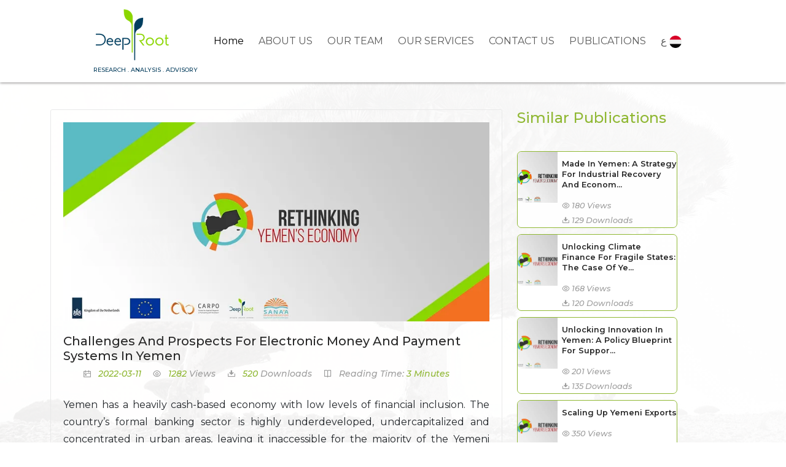

--- FILE ---
content_type: text/html; charset=UTF-8
request_url: https://deeproot.consulting/en/publications/challenges-and-prospects-for-electronic-money-and-payment-systems-in-yemen
body_size: 6718
content:
<!DOCTYPE html>
<html lang="en" dir="ltr">
<head>
    <!-- Required meta tags -->
    <meta charset="utf-8">
    <meta name="viewport" content="width=device-width, initial-scale=1">

    <title>    CHALLENGES AND PROSPECTS FOR ELECTRONIC MONEY AND PAYMENT SYSTEMS IN YEMEN | Deeproot Consulting
</title>
    <meta name="keywords" content="Yemen consulting, development consulting, local expertise, international best practices, stakeholder engagement, policy design, project implementation, impact-driven solutions, Yemen experts, Yemen specialists">
    <meta name="csrf-token" content="uz26o5hXTiu5QEMi4b7f6VZHZkig2LI34pVpOXxx">

    <!-- Bootstrap CSS -->
    <link href="https://cdn.jsdelivr.net/npm/bootstrap@5.3.2/dist/css/bootstrap.min.css" rel="stylesheet" defer>

    <!-- Page-specific Styles -->
    <link href="https://deeproot.consulting/css/style.css" rel="stylesheet">
    <link href="https://deeproot.consulting/css/responsive.css" rel="stylesheet">
    <link rel="stylesheet" href="https://cdn.jsdelivr.net/npm/remixicon@3.5.0/fonts/remixicon.css" defer>
    <link rel="icon" type="image/png" href="/img/logos/logo.png">
    <link rel="stylesheet" href="https://unpkg.com/aos@next/dist/aos.css">
    <link rel="stylesheet" href="https://cdn.jsdelivr.net/npm/swiper@11/swiper-bundle.min.css" defer/>

    <!-- Open Graph and Twitter Meta Tags -->
    <meta property="og:title" content="CHALLENGES AND PROSPECTS FOR ELECTRONIC MONEY AND PAYMENT SYSTEMS IN YEMEN | Deeproot Consulting">
    <meta property="og:site_name" content="Deeproot Consulting">
    <meta property="og:url" content=" ">
    <meta property="og:description" content="Yemen has a heavily cash-based economy with low levels of financial inclusion. The country’s formal banking sector is...">
    <meta property="og:type" content=website>
    <meta property="og:image" content="https://deeproot.consulting/photos/1705337640.webp">
    <meta name="twitter:card" content="summary_large_image">
    <meta name="twitter:site" content="@deeproot.consulting">
    <meta name="twitter:title" content="CHALLENGES AND PROSPECTS FOR ELECTRONIC MONEY AND PAYMENT SYSTEMS IN YEMEN | Deeproot Consulting">
    <meta name="twitter:description" content="Yemen has a heavily cash-based economy with low levels of financial inclusion. The country’s formal banking sector is...">
    <meta name="twitter:image" content="https://deeproot.consulting/photos/1705337640.webp">
    <link rel="icon" type="image/png" href="/img/logos/logo.png"/>

    <!-- Your meta tags here -->
    <script async src="https://www.googletagmanager.com/gtag/js?id=G-86PQJM08VB"></script>
    <script>
        window.dataLayer = window.dataLayer || [];

        function gtag() {
            dataLayer.push(arguments);
        }

        gtag('js', new Date());

        gtag('config', 'G-86PQJM08VB');
    </script>

</head>
<body>

<!-- Google Tag Manager (noscript) -->
<noscript>
    <iframe src="https://www.googletagmanager.com/ns.html?id=GTM-MF8XCFPH"
            height="0" width="0" style="display:none;visibility:hidden"></iframe>
</noscript>
<!-- End Google Tag Manager (noscript) -->

<div class="loader"></div>

<nav class="navbar fixed-top navbar-expand-lg navbar-light nav__background">
    <div class="container navbar__container">
        <a class="navbar-brand" hreflang="en" href="/en/">
            <img src="/img/logos/logo.png" class="dr-logo" alt="Deeproot Logo">
            <p class="slogan text-center">RESEARCH . ANALYSIS . ADVISORY</p>
        </a>
        <button class="navbar-toggler" type="button" data-bs-toggle="collapse" data-bs-target="#navbarNavAltMarkup" aria-controls="navbarNavAltMarkup" aria-expanded="false" aria-label="Toggle navigation">
            <span class="navbar-toggler-icon"></span>
        </button>
        <div class="collapse navbar-collapse" id="navbarNavAltMarkup">
            <div class="navbar-nav m-auto">
                <a class="nav-link active" aria-current="page" href="/en/">Home</a>
                <a class="nav-link" hreflang="en" href="/en/about-us">ABOUT US</a>
                <a class="nav-link" hreflang="en" href="/en/our-team">OUR TEAM</a>
                <a class="nav-link" hreflang="en" href="/en/services">OUR SERVICES</a>
                <a class="nav-link" hreflang="en" href="/en/#contact">CONTACT US</a>
                <a class="nav-link" hreflang="en" href="/en/publications">PUBLICATIONS</a>
                                    <a href="https://deeproot.consulting/ar/publications/challenges-and-prospects-for-electronic-money-and-payment-systems-in-yemen" class="nav-link">ع <img style="width: 20px; height: 20px;" src="/img/ar.png" alt="Arabic"></a>
                            </div>
        </div>
    </div>
</nav>

<div class="top__space"></div>

    <section class="post_details_section parallax_posts pt-5" id="top">
        <div class="container">
            <div class="row clearfix">
                <div class="col-lg-8">
                    <section class="pubs-section large-image-view">
                        <div class="pubs-style-one">
                            <div class="inner-box" data-aos="fade-up"
                                 data-aos-duration="2000" data-aos-once="true">
                                <figure class="image-box"><img src="/photos/1705337640.webp"
                                                               alt="CHALLENGES AND PROSPECTS FOR ELECTRONIC MONEY AND PAYMENT SYSTEMS IN YEMEN">
                                </figure>
                                <div class="content">
                                    <h1>Challenges And Prospects For Electronic Money And Payment Systems In Yemen</h1>
                                    <ul class="post-meta clearfix show-on-sm-screen">
                                        <li><p><i
                                                    class="icon ri-calendar-event-line"></i>
                                                <span>2022-03-11</span>
                                            </p></li>

                                        <li>
                                            <p>
                                                <i
                                                    class="icon ri-eye-line"></i>
                                                                                                    <span>1282</span>
                                                
                                            </p>
                                        </li>

                                        <li>
                                            <p>
                                                <i class="icon ri-download-2-fill"></i>
                                                                                                    <span>520</span>
                                                                                            </p>
                                        </li>
                                        <li>
                                            <p>
                                                <i class="icon ri-book-open-line"></i>
                                                <span style="color: var(--sushi);">
                                                3 Minutes
                                                </span>
                                            </p>

                                        </li>

                                    </ul>

                                    <ul class="post-meta clearfix show-on-lg-screen">
                                        <li><p><i
                                                    class="icon ri-calendar-event-line"></i>
                                                <span>2022-03-11</span>
                                            </p></li>
                                        <li>
                                            <p>
                                                <i
                                                    class="icon ri-eye-line"></i>


                                                                                                    <span>1282</span>
                                                                                                Views
                                            </p>
                                        </li>

                                        <li>
                                            <p>
                                                <i class="icon ri-download-2-fill"></i>
                                                                                                    <span>520</span>
                                                                                                Downloads
                                            </p>
                                        </li>
                                        <li>
                                            <p>
                                                <i class="icon ri-book-open-line"></i>
                                                Reading Time: 
                                                <span style="color: var(--sushi);">
                                                3 Minutes
                                                </span>
                                            </p>

                                        </li>

                                    </ul>
                                    <div class="text">
                                        <p style="text-align: justify;">Yemen has a heavily cash-based economy with low levels of financial inclusion. The country’s formal banking sector is highly underdeveloped, undercapitalized and concentrated in urban areas, leaving it inaccessible for the majority of the Yemeni population. Just prior to the current conflict, the Central Bank of Yemen (CBY) began reforms aimed at developing Yemen’s financial sector infrastructure and reducing the predominance of cash by improving electronic interbank transactions and local electronic payment systems, including electronic and mobile money services. Given the widespread prevalence of mobile phones among the population, successful reform had the potential to dramatically increase financial inclusion. The onset of the ongoing conflict, however, interrupted progress.<br><br>This paper examines the existing regulations surrounding the use of e-money in Yemen, its attempts to adopt e-money services both before and during the conflict, the major players and state of infrastructure in the sector, and the challenges and prospects facing greater adoption of electronic currency in the country.<br><br>Broadly speaking, e-money adoption around the globe has been accompanied by three types of regulatory environments: highly, moderately and minimally regulated markets. In Yemen, a highly regulated market – which grants the right to provide e-money services only to banks – was the legal framework prior to 2014, though in practice adoption remained minimal. The Yemeni conflict escalated in 2015, and by 2016 the CBY was fragmented across frontlines, with rivaling branches vying for dominance in Aden and Sana’a – affiliated with the internationally recognized government and the Houthi authorities, respectively. In the years following, the CBY-Sana’a has increasingly taken steps to establish a minimally regulated, nonbank led model for e-money services, which the CBY-Aden has opposed, holding to the prewar legal framework. <br><br>Given Yemen’s armed conflict, political crisis, deep institutional fragmentation in key state institutions – including the parliament and the CBY – and the underdeveloped state of e-payment infrastructure overall, widespread use of e-money is unlikely to emerge. During the conflict, any enforcement of aggressive unilateral steps by any of the competing parties to the conflict could deepen the division in the institutions involved in operating the e-payment services. Holistic initiatives to strengthen the Yemeni e-money and e-payment ecosystem are invariably tied to ending political division and stabilizing the monetary regime, which must start by unifying the central banks and the official exchange rate.<br><br>Until a resolution can be reached, this paper recommends that stakeholders interested in implementing e-money services in Yemen adopt a “do no harm” approach. In general, this should focus on supporting the reunification of the country’s regulatory environment and, when supporting public and private entities in developing the necessary skills and infrastructure to implement e-money and e-payment services, do so in a way that does not compound the current regulatory and monetary chaos.<br><br>Over the long term, international stakeholders should support a unified CBY in developing strategic plans to stabilize the monetary regime and foster recovery of the financial system, including developing a national payment systems strategy to strengthen the payment infrastructure and facilitate a well-studied shift to electronic payments.<br><br></p>
                                    </div>

                                                                            <div class="publication_file mt-4">
                                            <div class="row ">
                                                <div class="col-lg-3"></div>
                                                <div class="col-lg-6">
                                                    <a href="/en/publications/73/download"
                                                       target="_blank">
                                                        <div class="publication_download">
                                                            <svg xmlns="http://www.w3.org/2000/svg" viewBox="0 0 24 24"
                                                                 class="pub_download_icon"
                                                                 fill="currentColor">
                                                                <path
                                                                    d="M3.9985 2C3.44749 2 3 2.44405 3 2.9918V21.0082C3 21.5447 3.44476 22 3.9934 22H20.0066C20.5551 22 21 21.5489 21 20.9925L20.9997 7L16 2H3.9985ZM10.5 7.5H12.5C12.5 9.98994 14.6436 12.6604 17.3162 13.5513L16.8586 15.49C13.7234 15.0421 10.4821 16.3804 7.5547 18.3321L6.3753 16.7191C7.46149 15.8502 8.50293 14.3757 9.27499 12.6534C10.0443 10.9373 10.5 9.07749 10.5 7.5ZM11.1 13.4716C11.3673 12.8752 11.6043 12.2563 11.8037 11.6285C12.2754 12.3531 12.8553 13.0182 13.5102 13.5953C12.5284 13.7711 11.5666 14.0596 10.6353 14.4276C10.8 14.1143 10.9551 13.7948 11.1 13.4716Z"></path>
                                                            </svg>
                                                            <p style="margin-bottom: 0 !important;">Download Full Publication
                                                                <i
                                                                    class="ri-download-2-line"></i>
                                                            </p>
                                                        </div>
                                                    </a>
                                                </div>
                                                <div class="col-lg-3"></div>
                                            </div>
                                        </div>
                                    
                                                                        

                                    <div class="post-bottom clearfix">
                                        <ul class="share-options pull-left clearfix">
                                            <li><strong>Did you like this? Share it:  </strong></li>
                                            <li><a title="Share on Facebook" target="_blank"
                                                   href="https://www.facebook.com/sharer/sharer.php?u=https://deeproot.consulting/en/publications/challenges-and-prospects-for-electronic-money-and-payment-systems-in-yemen"><i
                                                        class="icon ri-facebook-circle-line"></i></a></li>
                                            <li><a title="Share on X" target="_blank"
                                                   href="https://twitter.com/intent/tweet?text=CHALLENGES AND PROSPECTS FOR ELECTRONIC MONEY AND PAYMENT SYSTEMS IN YEMEN&url=https://deeproot.consulting/en/publications/challenges-and-prospects-for-electronic-money-and-payment-systems-in-yemen"><i
                                                        class="icon ri-twitter-x-line"></i></a></li>
                                            <li><a target="_blank" title="Share on Telegram"
                                                   href="https://telegram.me/share/url?url=https://deeproot.consulting/en/publications/challenges-and-prospects-for-electronic-money-and-payment-systems-in-yemen"><i
                                                        class="ri-telegram-line"></i></a></li>
                                            <li><a target="_blank" title="Share on Linkedin"
                                                   href="https://www.linkedin.com/shareArticle?mini=true&url=https://deeproot.consulting/en/publications/challenges-and-prospects-for-electronic-money-and-payment-systems-in-yemen&title=CHALLENGES AND PROSPECTS FOR ELECTRONIC MONEY AND PAYMENT SYSTEMS IN YEMEN&summary=Yemen has a heavily cash-based economy with low..."><i
                                                        class="icon ri-linkedin-box-line"></i></a></li>
                                        </ul>
                                    </div>
                                </div>
                            </div>
                        </div>
                    </section>
                </div>
                <div class="col-lg-3 col-md-4 col-sm-12">
                    <aside class="sidebar" data-aos="fade-right"
                           data-aos-duration="2000" data-aos-once="true">
                        <div class="sidebar-title"><h3 class="page-title"
                                                       style="color: var(--sushi);">Similar Publications</h3>
                        </div>
                        <div class="widget recent-posts sidebar-widget">
                                                            <div class="post">
                                    <figure class="post-thumb">
                                        <a hreflang="en"
                                           href="/en/publications/made-in-yemen-a-strategy-for-industrial-recovery-and-economic-growth"
                                           class="overlay-link">
                                            <img src="/photos/1757498855.webp" alt="">

                                            <span class="flaticon-plus-1"></span>
                                        </a>
                                    </figure>
                                    <h4>
                                        <a href="/en/publications/made-in-yemen-a-strategy-for-industrial-recovery-and-economic-growth">Made In Yemen: A Strategy For Industrial Recovery And Econom...
                                        </a>
                                    </h4>
                                    <div class="post-meta">
                                        <p>
                                            <i class="icon ri-eye-line"></i>
                                                                                            180
                                            
                                            Views
                                        </p>
                                        <p>
                                            <i class="icon ri-download-2-fill"></i>
                                                                                            129
                                            
                                            Downloads
                                        </p>

                                    </div>
                                </div>
                                                            <div class="post">
                                    <figure class="post-thumb">
                                        <a hreflang="en"
                                           href="/en/publications/unlocking-climate-finance-for-fragile-states-the-case-of-yemen"
                                           class="overlay-link">
                                            <img src="/photos/1754913354.jpeg" alt="">

                                            <span class="flaticon-plus-1"></span>
                                        </a>
                                    </figure>
                                    <h4>
                                        <a href="/en/publications/unlocking-climate-finance-for-fragile-states-the-case-of-yemen">Unlocking Climate Finance For Fragile States: The Case Of Ye...
                                        </a>
                                    </h4>
                                    <div class="post-meta">
                                        <p>
                                            <i class="icon ri-eye-line"></i>
                                                                                            168
                                            
                                            Views
                                        </p>
                                        <p>
                                            <i class="icon ri-download-2-fill"></i>
                                                                                            120
                                            
                                            Downloads
                                        </p>

                                    </div>
                                </div>
                                                            <div class="post">
                                    <figure class="post-thumb">
                                        <a hreflang="en"
                                           href="/en/publications/unlocking-innovation-in-yemen-a-policy-blueprint-for-supporting-high-growth-enterprises"
                                           class="overlay-link">
                                            <img src="/photos/1753699789.jpeg" alt="">

                                            <span class="flaticon-plus-1"></span>
                                        </a>
                                    </figure>
                                    <h4>
                                        <a href="/en/publications/unlocking-innovation-in-yemen-a-policy-blueprint-for-supporting-high-growth-enterprises">Unlocking Innovation In Yemen: A Policy Blueprint For Suppor...
                                        </a>
                                    </h4>
                                    <div class="post-meta">
                                        <p>
                                            <i class="icon ri-eye-line"></i>
                                                                                            201
                                            
                                            Views
                                        </p>
                                        <p>
                                            <i class="icon ri-download-2-fill"></i>
                                                                                            135
                                            
                                            Downloads
                                        </p>

                                    </div>
                                </div>
                                                            <div class="post">
                                    <figure class="post-thumb">
                                        <a hreflang="en"
                                           href="/en/publications/scaling-up-yemeni-exports"
                                           class="overlay-link">
                                            <img src="/photos/1748335597.jpeg" alt="">

                                            <span class="flaticon-plus-1"></span>
                                        </a>
                                    </figure>
                                    <h4>
                                        <a href="/en/publications/scaling-up-yemeni-exports">Scaling Up Yemeni Exports
                                        </a>
                                    </h4>
                                    <div class="post-meta">
                                        <p>
                                            <i class="icon ri-eye-line"></i>
                                                                                            350
                                            
                                            Views
                                        </p>
                                        <p>
                                            <i class="icon ri-download-2-fill"></i>
                                                                                            154
                                            
                                            Downloads
                                        </p>

                                    </div>
                                </div>
                                                            <div class="post">
                                    <figure class="post-thumb">
                                        <a hreflang="en"
                                           href="/en/publications/supporting-the-construction-contracting-sector-in-yemen-for-stabilization-and-recovery"
                                           class="overlay-link">
                                            <img src="/photos/1738525380.jpeg" alt="">

                                            <span class="flaticon-plus-1"></span>
                                        </a>
                                    </figure>
                                    <h4>
                                        <a href="/en/publications/supporting-the-construction-contracting-sector-in-yemen-for-stabilization-and-recovery">Supporting The Construction Contracting Sector In Yemen For...
                                        </a>
                                    </h4>
                                    <div class="post-meta">
                                        <p>
                                            <i class="icon ri-eye-line"></i>
                                                                                            330
                                            
                                            Views
                                        </p>
                                        <p>
                                            <i class="icon ri-download-2-fill"></i>
                                                                                            160
                                            
                                            Downloads
                                        </p>

                                    </div>
                                </div>
                                                    </div>

                    </aside>
                </div>
            </div>

        </div>
    </section>

<footer class="pt-3 pb-3" style="position: relative;" id="footer">

    <div class="go-top" >
        <a href="#top" class="top-anchor">
            <i class="ri-arrow-up-s-line"></i>
        </a>
    </div>


    <div class="container">
        <div class="row">
            <div class="col-lg-4">
                <p class="mb-0 text-center">Follow Us on:</p>
                <div class="social__icons">
                    <div class="facebook">
                        <a href="http://www.facebook.com/deeprootyemen" target="_blank">
                            <svg xmlns="http://www.w3.org/2000/svg" x="0px" y="0px" width="38" height="38"
                                 viewBox="0,0,256,256"
                                 class="facebook_svg">
                                <defs>
                                    <linearGradient x1="6.228" y1="4.896" x2="42.077" y2="43.432"
                                                    gradientUnits="userSpaceOnUse"
                                                    id="color-1_yGcWL8copNNQ_gr1">
                                        <stop offset="0" stop-color="#0d61a9">

                                        </stop>
                                        <stop offset="1" stop-color="#16528c">

                                        </stop>
                                    </linearGradient>
                                </defs>
                                <g fill-opacity="0" fill="#dddddd"
                                   fill-rule="nonzero" stroke="none" stroke-width="1"
                                   stroke-linecap="butt" stroke-linejoin="miter" stroke-miterlimit="10"
                                   stroke-dasharray="" stroke-dashoffset="0" font-family="none"
                                   font-weight="none" font-size="none" text-anchor="none"
                                   style="mix-blend-mode: normal">
                                    <path d="M0,256v-256h256v256z" id="bgRectangle"></path>
                                </g>
                                <g fill="none" fill-rule="nonzero" stroke="none" stroke-width="1" stroke-linecap="butt"
                                   stroke-linejoin="miter" stroke-miterlimit="10" stroke-dasharray=""
                                   stroke-dashoffset="0" font-family="none" font-weight="none" font-size="none"
                                   text-anchor="none" style="mix-blend-mode: normal">
                                    <g transform="scale(5.33333,5.33333)">
                                        <path
                                            d="M42,40c0,1.105 -0.895,2 -2,2h-32c-1.105,0 -2,-0.895 -2,-2v-32c0,-1.105 0.895,-2 2,-2h32c1.105,0 2,0.895 2,2z"
                                            fill="url(#color-1_yGcWL8copNNQ_gr1)"></path>
                                        <path
                                            d="M25,38v-11h-4v-6h4v-2.138c0,-5.042 2.666,-7.818 7.505,-7.818c1.995,0 3.077,0.14 3.598,0.208l0.858,0.111l0.039,0.861v4.776h-3.635c-1.128,0 -1.365,1.378 -1.365,2.535v1.465h4.723l-0.928,6h-3.795v11z"
                                            fill="#000000" opacity="0.05"></path>
                                        <path
                                            d="M25.5,37.5v-11h-4v-5h4v-2.638c0,-4.788 2.422,-7.318 7.005,-7.318c1.971,0 3.03,0.138 3.54,0.204l0.436,0.057l0.02,0.442v4.253h-3.135c-1.623,0 -1.865,1.901 -1.865,3.035v1.965h4.64l-0.773,5h-3.868v11z"
                                            fill="#000000" opacity="0.07"></path>
                                        <path class="facebook_letter"
                                            d="M33.365,16h2.635v-3.754c-0.492,-0.064 -1.531,-0.203 -3.495,-0.203c-4.101,0 -6.505,2.08 -6.505,6.819v3.138h-4v4h4v11h5v-11h3.938l0.618,-4h-4.556v-2.465c0,-1.874 0.612,-3.535 2.365,-3.535z"
                                            fill="#ffffff"></path>
                                    </g>
                                </g>
                            </svg>
                        </a>
                    </div>
                    <div class="twitter ms-2">
                        <a href="https://twitter.com/deeprootyemen"  target="_blank">
                            <svg xmlns="http://www.w3.org/2000/svg" x="0px" y="0px" width="35" height="35"
                                 viewBox="0,0,256,256"
                                 class="twitter_svg">
                                <g fill-opacity="0" fill="#dddddd" fill-rule="nonzero"
                                   stroke="none" stroke-width="1" stroke-linecap="butt"
                                   stroke-linejoin="miter" stroke-miterlimit="10" stroke-dasharray=""
                                   stroke-dashoffset="0" font-family="none" font-weight="none"
                                   font-size="none" text-anchor="none" style="mix-blend-mode: normal">
                                    <path d="M0,256v-256h256v256z" id="bgRectangle"></path>
                                </g>
                                <g fill="#000000" fill-rule="nonzero"
                                   stroke="none"
                                   stroke-width="1" stroke-linecap="butt"
                                   stroke-linejoin="miter" stroke-miterlimit="10"
                                   stroke-dasharray="" stroke-dashoffset="0" font-family="none"
                                   font-weight="none" font-size="none" text-anchor="none"
                                   style="mix-blend-mode: normal">
                                    <g transform="scale(5.12,5.12)">
                                        <path
                                            d="M11,4c-3.866,0 -7,3.134 -7,7v28c0,3.866 3.134,7 7,7h28c3.866,0 7,-3.134 7,-7v-28c0,-3.866 -3.134,-7 -7,-7zM13.08594,13h7.9375l5.63672,8.00977l6.83984,-8.00977h2.5l-8.21094,9.61328l10.125,14.38672h-7.93555l-6.54102,-9.29297l-7.9375,9.29297h-2.5l9.30859,-10.89648zM16.91406,15l14.10742,20h3.06445l-14.10742,-20z"></path>
                                    </g>
                                </g>
                            </svg>
                        </a>

                    </div>
                    <div class="linkedIn ms-2">
                        <a href="https://www.linkedin.com/company/deeproot-consulting" target="_blank">
                            <svg xmlns="http://www.w3.org/2000/svg" width="35" height="35" viewBox="0 0 24 24"
                                 style="fill: rgba(0, 0, 0, 1);transform: ;msFilter:;"  class="linkedin_svg">
                                <path d="M20 3H4a1 1 0 0 0-1 1v16a1 1 0 0 0 1 1h16a1 1 0 0 0 1-1V4a1 1 0 0 0-1-1zM8.339 18.337H5.667v-8.59h2.672v8.59zM7.003 8.574a1.548 1.548 0 1 1 0-3.096 1.548 1.548 0 0 1 0 3.096zm11.335 9.763h-2.669V14.16c0-.996-.018-2.277-1.388-2.277-1.39 0-1.601 1.086-1.601 2.207v4.248h-2.667v-8.59h2.56v1.174h.037c.355-.675 1.227-1.387 2.524-1.387 2.704 0 3.203 1.778 3.203 4.092v4.71z"></path></svg>
                        </a>
                    </div>
                </div>
            </div>
            <div class="col-lg-4 text-center">
                <p>Copyrights ©  2026 All rights are reserved by Deeproot Consulting</p>
            </div>
            <div class="col-lg-2"></div>
        </div>
    </div>
</footer>







<script src="https://cdnjs.cloudflare.com/ajax/libs/jquery/3.7.1/jquery.min.js" integrity="sha512-v2CJ7UaYy4JwqLDIrZUI/4hqeoQieOmAZNXBeQyjo21dadnwR+8ZaIJVT8EE2iyI61OV8e6M8PP2/4hpQINQ/g==" crossorigin="anonymous" referrerpolicy="no-referrer"></script>
<script src="https://cdn.jsdelivr.net/npm/bootstrap@5.3.2/dist/js/bootstrap.bundle.min.js" integrity="sha384-C6RzsynM9kWDrMNeT87bh95OGNyZPhcTNXj1NW7RuBCsyN/o0jlpcV8Qyq46cDfL" crossorigin="anonymous"></script>



<script  src="https://unpkg.com/aos@next/dist/aos.js"></script>
<script  src="https://cdn.jsdelivr.net/npm/swiper@11/swiper-bundle.min.js"></script>
<script>
    AOS.init();
</script>

<script src="/js/script.js"></script>


<!-- Google Tag Manager -->
<script>(function(w,d,s,l,i){w[l]=w[l]||[];w[l].push({'gtm.start':
            new Date().getTime(),event:'gtm.js'});var f=d.getElementsByTagName(s)[0],
        j=d.createElement(s),dl=l!='dataLayer'?'&l='+l:'';j.async=true;j.src=
        'https://www.googletagmanager.com/gtm.js?id='+i+dl;f.parentNode.insertBefore(j,f);
    })(window,document,'script','dataLayer','GTM-MF8XCFPH');</script>
<!-- End Google Tag Manager -->

</body>
</html>


--- FILE ---
content_type: text/css
request_url: https://deeproot.consulting/css/style.css
body_size: 3656
content:
@import url(https://fonts.googleapis.com/css2?family=Montserrat:ital,wght@0,400;0,500;0,600;0,700;0,800;1,500&display=swap);.nav-link,body,p{font-family:Montserrat,sans-serif}.our__people__container .row .col-lg-6 a,.our__people__container .row .col-lg-6 a p,.our__people__container .row .col-lg-6 a:hover,.our__people__text,.post-link,.post-link:hover{text-decoration:none!important}.nav-item a,.nav-item button,.page-heading-title{text-transform:uppercase}.page-heading-title h1:after,.page-heading-title h1:before{left:50%;display:block;content:"";background-color:var(--sushi)}:root{--pistachio:#8cd404;--teal-blue:#043c5c;--deep-sea-green:#0c4464;--sushi:#90b834;--mosque:#046460;--transp-gray:#ffffffe3}*{margin:0;padding:0;box-sizing:border-box}.swiper-pagination-bullet-active{background-color:var(--sushi)!important}.bg-teal,.our__people__item:hover{background:var(--teal-blue)}.post-footer a:hover,.text-teal{color:var(--teal-blue)}.nav-active{background:#e5e7eb70;padding:.5rem}a{text-decoration:none;cursor:pointer;color:var(--sushi)}.nav-item a.from-left:after{transform-origin:left}.nav-item a.from-right:after{transform-origin:right}html{scroll-behavior:smooth;animation-timing-function:ease-in-out}#app,html{overflow-x:hidden!important}body{position:relative}.btn__teal{background-color:var(--teal-blue)!important;color:#fff;border-color:var(--teal-blue)!important}.btn__teal:hover{opacity:.7}.nav-link{font-weight:400}.dr-logo{width:8rem}.slogan{font-size:.6rem;color:var(--teal-blue);margin-bottom:0;font-weight:500}.top__space{width:100%;background:#fff;height:130px}.nav__background{background:var(--transp-gray);z-index:999999!important;box-shadow:0 1px 4px 0 #918f8f}.nav-item{padding-left:1rem}.nav-item a{font-family:helvetica-light,sans-serif;line-height:41px;font-size:14px;color:rgb(118 118 118)}.footer__desc,.nav-item button{font-family:Montserrat,sans-serif}.nav-item button{color:rgb(118 118 118)!important}.navbar-menu{padding-right:6rem}.about__section,.slide_image{width:100%}.deep__title{font-size:1.8rem;font-weight:400;color:#fff}.dr_about{font-weight:300;font-size:1.1rem}.about__title{background-color:var(--sushi);background-image:linear-gradient(45deg,var(--teal-blue),var(--sushi));color:#fff}.description{padding-top:7rem;padding-bottom:7rem;font-size:1.2rem;font-weight:400}footer{padding-top:3rem;padding-bottom:2rem;border-top:1px solid #e5e5e5}.footer__desc{text-align:center;font-size:1rem;color:var(--teal-blue);padding:1rem}.copy__rights{margin-right:1rem}@media (max-width:991px){body{overflow-x:hidden!important}footer{padding-left:1rem}.social__icons{display:flex;justify-content:center;align-content:center;margin-bottom:1.5rem}.img-team-col{justify-content:center!important}.team-text{margin-top:1rem;padding-right:15px;padding-left:15px}.go-top{position:absolute;right:2rem;top:-1.3rem;width:45px;height:45px;background:var(--sushi);border-radius:50%;display:flex;justify-content:center;align-items:center}.go-top .top-anchor{font-size:3rem;font-weight:400;color:#fff}.pubs-style-one .content .post-meta li p{margin-bottom:0}}.footer__logo{width:6rem;height:auto}@media (min-width:992px){.social__icons{display:flex;justify-content:center;align-content:center}footer{padding-left:3rem}.navbar__container{max-width:1000px!important}.navbar-expand-lg .navbar-nav .nav-link{padding-left:1rem}}.home__header{width:100%;position:relative}.header__details{position:relative;width:250px;text-align:center;color:#fff}.about-text{font-size:2.5rem;font-weight:600;margin-bottom:0}.us-text{font-weight:300;font-size:3rem}.posts_section,.quot-section{background-attachment:fixed;background-position:center;background-size:cover;height:700px;width:100%;display:flex;justify-content:center;align-items:center}.parallax{background-image:url("/img/images/tree_bg.jpg")}.quot-box{width:600px;height:400px;background:rgba(255,255,255,.7);padding:3rem}.quot-text{font-size:1.5rem;font-weight:500;font-style:italic}.first_name{font-size:16px;font-weight:300;font-style:normal}.last-name{font-style:normal;font-size:1.2rem;font-weight:600}.our-text{font-size:3rem;font-weight:600;margin-bottom:0}.people-text{font-weight:300;font-size:2rem}.contact-us-text{font-weight:300;font-size:2.2rem}.our__people__container{display:flex;justify-content:start;padding-top:9rem;padding-bottom:5rem;padding-left:10rem}.our__people__item{width:150px;height:150px;background:var(--sushi);border-radius:50%;display:flex;flex-direction:column;justify-content:center;align-items:center;position:relative}.post-image,.post-image-container{height:250px;border-top-left-radius:1rem;border-top-right-radius:1rem}.our__team__icon{width:80px;position:absolute;top:-2.2rem}.our__client__icon{width:80px;position:absolute;top:-1.2rem}.our__people__text{font-size:1.2rem;font-weight:400;color:#fff}.parallax_posts{background:linear-gradient(50deg,rgb(255 255 255 / 93%) 1%,rgb(255 255 255 / 98%) 101%) center/cover fixed,url(/img/images/tree_bg.jpg) center/cover fixed}.post-image-container{width:100%;overflow:hidden}.post-card{border-radius:1rem}.post-image{width:100%;object-fit:cover;object-position:center;transition:.3s}.cons__icon,.publication__icon,.spec__icon{object-position:center center;object-fit:contain}.post-image:hover{transform:scale(1.1)}.card-title{font-size:1.1rem!important}.post-body{height:180px}.post-text{font-size:.8rem}.post-link{color:#000}.post-link:hover{color:var(--sushi)}.our__services_section{background:url(/img/images/bg-service.webp) center/cover no-repeat;padding-bottom:5rem}.our__service__title{height:100%;display:flex;flex-direction:column;justify-content:center;align-items:center;position:relative;padding-right:5%;padding-top:7rem;color:#fff}.our__services_container{text-align:justify;color:#fff;font-weight:300;font-size:1.2rem;padding:4rem 30% 5rem 5%}.service-image{height:87px;margin-bottom:.5rem}.service__item{text-align:center}.service__icon{width:100%;height:auto}.publication__icon{width:48px;height:73px}.cons__icon{width:72px;height:95px}.spec__icon{width:87px;height:87px}.service__title{background:var(--sushi);border-color:var(--sushi);color:#fff;border-radius:0 10px;background:linear-gradient(45deg,var(--teal-blue),var(--sushi));transition:background-color .3s,opacity .2s ease-in-out}.service__title:hover{background:var(--pistachio);border-color:var(--pistachio);color:#fff;box-shadow:0 2px 3px 1px var(--sushi);opacity:.7}.contact_container{padding-left:2rem;padding-top:2rem}label{margin-bottom:5px;margin-top:1rem}.contact__us__section{padding-bottom:1rem;background:linear-gradient(50deg,rgb(255 255 255 / 88%) 1%,rgb(255 255 255 / 87%) 101%) center/cover fixed,url(/img/images/tree_bg.jpg) center/cover fixed}.contact__us__title{height:100%;display:flex;flex-direction:column;justify-content:center;align-items:center;position:relative;padding-right:5%;padding-top:3rem;color:var(--sushi)}.contact__row{border-bottom:1px solid #ece1e1}.social__icons img{width:35px}.social__icons .facebook,.social__icons .twitter{width:35px;height:35px}.twitter_svg{fill:#000000}.facebook_svg:hover path,.linkedin_svg:hover path,.twitter_svg:hover g{fill:var(--sushi)!important;background:var(--sushi)!important}.linkedin_svg path{fill:#0077b5}.facebook_svg{fill:#000000!important}.facebook_svg:hover .facebook_letter,.search-icon path{fill:white!important}.btn__contact{background-color:var(--sushi);background-image:linear-gradient(45deg,var(--teal-blue),var(--sushi));border-radius:0 10px;border-color:var(--sushi);color:#fff}.btn__contact:hover{background:var(--pistachio);border-color:var(--pistachio);color:#fff}.swiper{width:100%;height:100%}.swiper-slide{text-align:center;font-size:18px;background:#fff;display:flex!important;justify-content:center;align-items:center}.swiper-slide img{display:block;width:150px;height:150px;object-fit:contain}.post_details_section .sidebar{margin-bottom:30px}.sidebar-title{position:relative;margin-bottom:40px}.sidebar-title h3{position:relative;font-size:24px;color:#272727;text-transform:capitalize}.sidebar .sidebar-widget{position:relative;margin-bottom:50px}.sidebar .recent-posts .post{position:relative;min-height:65px;padding-left:72px;margin-bottom:10px;border:1px solid var(--sushi);padding-top:1rem;background:#fff;border-radius:7px}.sidebar .recent-posts .post .post-thumb{position:absolute;left:0;top:0;width:65px;height:65px}.sidebar .recent-posts .post .post-thumb img{display:block;width:100%;height:83px;object-fit:cover;object-position:center;border-bottom-left-radius:7px;border-top-left-radius:7px}.sidebar .recent-posts .post h4{position:relative;top:-5px;font-size:.8rem;color:#272727;font-weight:600;line-height:1.4em}.sidebar .recent-posts .post h4 a{color:#272727}.sidebar .recent-posts .post .post-meta{color:#9e9e9e;line-height:24px;font-style:italic}.sidebar .recent-posts .post .post-meta p{position:relative;display:inline-block;margin-right:10px;color:#9e9e9e;line-height:11px;font-style:italic;font-size:.8rem;margin-bottom:0}.sidebar .recent-posts .post h4 a:hover,.top-anchor:hover{color:var(--sushi)!important}.sidebar .recent-posts .post .post-meta .fa{position:relative;padding-right:5px;color:var(--sushi);font-style:normal}.post_details_section{position:relative}.large-image-view .pubs-style-one{margin-bottom:50px}.large-image-view .pubs-style-one .inner-box{padding:20px 20px 25px;border:1px solid #e9e9e9;border-radius:3px}.large-image-view .pubs-style-one .image-box,.pubs-style-one .content .text p{margin-bottom:25px}.pubs-style-one .image-box{position:relative;overflow:hidden}.pubs-style-one .image-box img{display:block;width:100%}.pubs-style-one .content h1{font-size:20px;color:#272727;margin:-5px 0 5px}.pubs-style-one .content h3 a{color:#272727;transition:.4s}.pubs-style-one .content .post-meta{position:relative;margin-bottom:10px}.pubs-style-one .content .post-meta li{position:relative;display:inline-block;font-size:14px;margin-right:15px;font-style:italic}.pubs-style-one .content .post-meta li p{position:relative;display:inline-block;padding-left:25px;font-style:italic;color:#9e9e9e}.page-link,.page-title,.pubs-style-one .content .post-meta li span,.pubs-style-one .content a:hover,.tags-container a{color:var(--sushi)}.pubs-style-one .content .post-meta li .icon{position:absolute;left:0;top:0;font-size:14px;color:#9e9e9e;font-style:normal}.pubs-style-one .content .text{position:relative;margin-bottom:15px;line-height:1.8em}.pubs-style-one blockquote{position:relative;display:block;margin-bottom:20px;margin-left:50px;padding:5px 5px 5px 20px;font-size:18px;line-height:1.8em;font-style:italic;font-family:Lato,sans-serif;border-left:3px solid var(--sushi)}.tags-container a,h5.bg-green{display:inline-block;padding:8px 12px}.post-bottom{background:#fff;padding:20px 0 0;border-top:1px solid #e9e9e9}.active>.page-link,.btn_advanced:hover,.page-link.active{background-color:var(--sushi);border-color:var(--sushi)}.share-options{list-style:none!important}.post-bottom .share-options strong{font-size:1rem;color:#272727;padding-right:10px}.post-bottom .share-options li{line-height:34px;margin-right:12px;float:left}.post-bottom .share-options li a{position:relative;display:inline-block;font-size:14px;width:34px;height:34px;line-height:32px;border:1px solid #f4f4f4;background:#f4f4f4;text-align:center;color:#999;border-radius:50%;transition:.5s;-moz-transition:.5s;-webkit-transition:.5s;-ms-transition:.5s;-o-transition:.5s}.post-bottom .share-options li a:hover{color:#fff;background:#8cd404}.img-team-col{display:flex;justify-content:end}.img-dev{background-color:rgba(var(--brd,var(--color_15)),var(--alpha-brd,1));border-color:rgba(var(--brd,var(--color_15)),var(--alpha-brd,1));border-radius:var(--rd,3px);border-style:solid;border-width:var(--brw,2px);box-shadow:0 0 3px rgba(0,0,0,.5);display:block;overflow:hidden;width:261px;height:260px}.img-dev img{width:260px;height:260px}.team-text p{font-size:.9rem}.service .service-title{font-size:2rem;margin-bottom:2rem}.service .image-service{text-align:center;margin-bottom:1rem}.service .image-service img{filter:brightness(.5)}.lang_letter{margin-right:.3rem}.publication_download{display:flex;justify-content:center;align-items:center;font-size:1rem;color:var(--sushi);transition:background-color .3s ease-in-out,color .3s ease-in-out;border:1px solid var(--sushi);margin-bottom:1rem;background:#ffffff87;border-radius:10px}.publication_download:hover,.tags-container a:hover{transition:.4s;color:#fff!important;background-color:var(--sushi);background-image:linear-gradient(45deg,var(--teal-blue),var(--sushi))}.post_date{margin-bottom:0;font-size:.8rem}.search_pub_title{text-align:left;font-size:1.1rem;font-weight:400}.btn_advanced{background-color:var(--teal-blue);border-color:var(--teal-blue);color:#fff;width:35px;display:flex;justify-content:center;align-items:center}.btn_advanced:hover{color:#fff}.searchBox{background:#fff;padding:2rem;border:1px solid #c3c9d8;border-radius:15px;display:block;margin:20px auto;position:relative}.searchContainer{grid-gap:15px;margin:0 .75rem}.filtersContainer{position:relative;background:#90b834;color:#fff;padding:.75rem;margin-top:20px;display:grid;grid-template-columns:repeat(4,1fr);grid-gap:15px;align-items:center;border-radius:15px}.go-top,.loader{justify-content:center}.filtersContainer::before{content:'';position:absolute;border:15px solid transparent;top:0;right:11.5rem;border-bottom-color:#90b834;-webkit-transform:translateY(-100%);transform:translateY(-100%)}.resultsContainer{background:#fff;padding:2rem;border-radius:15px;border:1px solid #c3c9d8;display:block;margin:20px auto;width:90%}.filtersContainer .form-control{border-radius:15px}.filter-icon,.search-icon{width:20px;height:20px}.go-top{position:absolute;right:4rem;top:-2rem;width:55px;height:55px;background:var(--sushi);border-radius:50%;display:flex;align-items:center}.go-top:hover{background:#fff;border:1px solid #d3d3d3}.go-top .top-anchor{font-size:3rem;font-weight:400;color:#fff}.preview_file{border-left:1px solid #d3d3d3}.tags-container{width:100%;background:#ffffff87;border-radius:7px;margin:0 auto;z-index:2;position:relative;padding:25px 20px 22px;border:1px solid #dcdcdc}.tags-container a{border-radius:0 10px;margin:0 2px 5px 0;transition:.4s;border:1px solid var(--sushi)}h5.bg-green{border-radius:0 10px;color:#fff;margin:0;font-size:1rem}.bg-green{background-color:var(--sushi);background-image:linear-gradient(45deg,var(--teal-blue),var(--sushi))}.page-heading-title h1{position:relative;padding:0;margin:0;color:#080808;-webkit-transition:.4s;-o-transition:.4s;transition:.4s;font-size:2rem}.page-heading-title{text-align:center;padding-bottom:5px}.page-heading-title h1:before{width:28px;height:5px;position:absolute;bottom:-2px;margin-left:-14px}.page-heading-title h1:after{width:100px;height:1px;position:relative;margin-top:10px;margin-left:-50px}.post-meta.clearfix{display:none}@media (max-width:767px){.post-meta.clearfix.show-on-sm-screen{display:block}}@media (min-width:768px){.post-meta.clearfix.show-on-lg-screen{display:block}}.loader{position:fixed;top:0;left:0;width:100vw;height:100vh;display:flex;align-items:center;background-color:#f7f9fb;transition:opacity .75s,visibility .75s;z-index:999999999}.loader-hidden{opacity:0;visibility:hidden}.loader::after{content:"";width:100px;height:100px;border:15px solid #4d4d4d;border-top-color:#90b834;border-radius:50%;animation:.75s infinite loading}@keyframes loading{from{transform:rotate(0turn)}to{transform:rotate(1turn)}}.client__row{height:100%}.image-loading-overlay{position:absolute;top:0;left:0;width:100%;height:100%;background-color:#c2c2c2;display:flex;justify-content:center;align-items:center;opacity:0;transition:opacity .3s ease-in-out}.image-loading-overlay.active{opacity:1}.loading-spinner{width:50px;height:50px;border:5px solid var(--sushi);border-radius:50%;border-top-color:transparent;animation:.7s linear infinite spin}@keyframes spin{from{transform:rotate(0)}to{transform:rotate(360deg)}}.post-image-container .image-loading-overlay{height:54%!important}


--- FILE ---
content_type: text/css
request_url: https://deeproot.consulting/css/responsive.css
body_size: 605
content:
@media only screen and (min-width:1025px){.heade__content{position:absolute;height:100%;left:0;width:33.4%;top:0;z-index:333;display:flex;justify-content:center;align-items:center}.about__title{height:100%;display:flex;flex-direction:column;justify-content:center;align-items:center;position:relative;padding-right:5%;padding-top:2rem}}@media only screen and (min-width:992px){.header-search{position:absolute;top:30%;z-index:99999;right:10%;width:50%}.header-search .searchBox{width:800px!important}.btn_advanced{position:relative;right:.5rem}.navbar-brand{margin:auto!important}.home__header,.slide_image{height:100vh}.description{padding-left:2rem;padding-right:40%}.heade__content{position:absolute;height:100%;left:0;width:33.4%;top:0;z-index:333;display:flex;justify-content:center;align-items:center;background:#90b834de}.about__title,.our-text{position:relative}.about__title{height:100%;display:flex;flex-direction:column;justify-content:center;align-items:center;padding-right:5%;padding-top:2rem}.our-people-section{height:300px}.publication_download .pub_download_icon{width:5rem}}@media only screen and (max-width:991px){.filtersContainer{justify-content:center;align-items:center;flex-wrap:wrap}.btn_advanced{width:35px;display:flex;justify-content:center;align-items:center;position:absolute;right:.3rem;top:3.9rem;z-index:1111}.quot-box{padding:1.5rem}.quot-section{padding:15px}.navbar-nav{text-align:center}.slide_image{height:100vh}.description{padding-top:2rem;padding-left:2rem;padding-right:2rem}.heade__content{background:var(--sushi);height:100%;width:100%;display:flex;justify-content:center;align-items:center;padding-top:2rem;padding-bottom:2rem}.about__title{display:flex;flex-direction:column;justify-content:center;align-items:center;position:relative;padding-top:2rem;height:200px}.team__content .about__title{padding-top:1rem;padding-bottom:1rem}.posts_section{padding-top:5rem;padding-bottom:5rem}.parallax_posts{height:auto!important}.our__service__title{align-items:center}.our__services_container{text-align:justify;color:#fff;font-weight:300;font-size:1.2rem;padding:4rem 4% 5rem 5%}.service__item{margin-top:2rem}.col-lg-8 .row{justify-content:center}.contact__us__section{padding-top:5rem}.contact_container{padding-left:2rem;padding-top:2rem;padding-right:2rem}.contact__us__title{padding-bottom:3rem;height:100%;display:flex;flex-direction:column;align-items:center;position:relative;padding-right:0;padding-top:3rem}.contact-us-text{right:0!important}.our-people-section{height:600px}.publication_download .pub_download_icon{width:3rem}.publication_download{margin-right:1rem}.searchContainer{display:flex!important;justify-content:center!important;align-items:center!important;flex-wrap:wrap!important}}@media only screen and (max-width:767px){.description{padding-left:2rem;padding-right:2rem}.heade__content{height:100%;width:100%;display:flex;justify-content:center;align-items:center;padding-top:2rem;padding-bottom:2rem}.posts_section{padding-top:5rem}}@media only screen and (max-width:599px){.home__header{height:auto}.slide_image{height:300px}.heade__content{height:100%;width:100%;display:flex;justify-content:center;align-items:center;padding-top:2rem;padding-bottom:2rem}.posts_section{padding-top:5rem}}@media only screen and (max-width:499px){.slide_image{height:300px}.description{padding-left:1rem;padding-right:1rem}.heade__content{height:100%;width:100%;display:flex;justify-content:center;align-items:center;padding-top:2rem;padding-bottom:2rem}.our__people__container{display:flex;justify-content:start;padding-top:5rem;padding-bottom:5rem!important;padding-left:2rem!important}.our__people__item{width:120px!important;height:120px!important}.posts_section{padding-top:5rem}}


--- FILE ---
content_type: application/javascript
request_url: https://deeproot.consulting/js/script.js
body_size: 259
content:
var swiper=new Swiper(".mySwiper",{slidesPerView:2,spaceBetween:30,loop:!0,autoplay:{delay:2500,disableOnInteraction:!1},centeredSlides:!0,pagination:{el:".swiper-pagination",clickable:!0},breakpoints:{425:{slidesPerView:2,spaceBetween:20},640:{slidesPerView:2,spaceBetween:20},768:{slidesPerView:4,spaceBetween:40},1024:{slidesPerView:5,spaceBetween:50}}});const lazyLoadImages=document.querySelectorAll(".lazyload"),observer=new IntersectionObserver(e=>{e.forEach(e=>{if(e.isIntersecting){let a=e.target,s=a.parentElement.querySelector(".image-loading-overlay");a.src=a.dataset.src,s.classList.add("active"),a.onload=function(){s.classList.remove("active"),a.classList.remove("lazyload"),observer.unobserve(a)}}})});lazyLoadImages.forEach(e=>{observer.observe(e)}),window.addEventListener("load",()=>{let e=document.querySelector(".loader");e.classList.add("loader-hidden"),e.addEventListener("transitionend",()=>{e.parentNode.removeChild(e)})});
